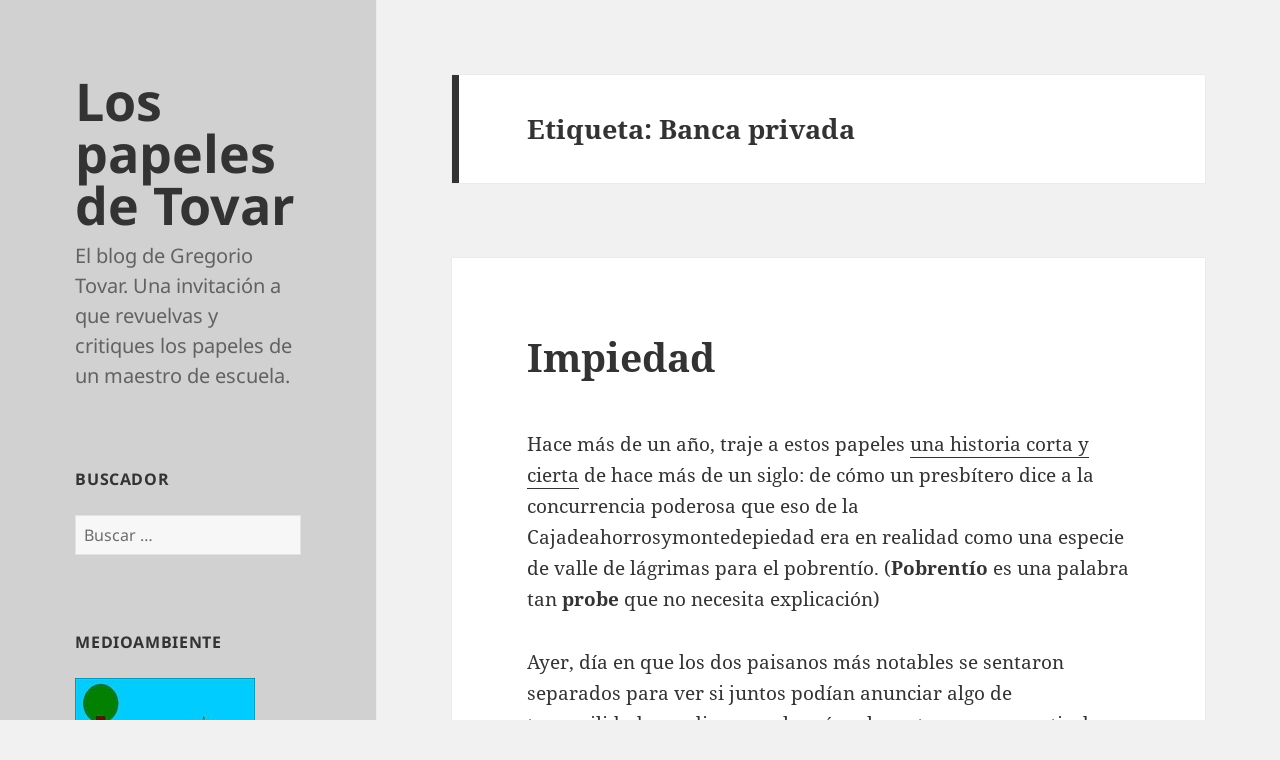

--- FILE ---
content_type: text/html; charset=UTF-8
request_url: http://goyotovar.es/tag/banca-privada/
body_size: 9649
content:
<!DOCTYPE html>
<html lang="es" class="no-js">
<head>
	<meta charset="UTF-8">
	<meta name="viewport" content="width=device-width, initial-scale=1.0">
	<link rel="profile" href="https://gmpg.org/xfn/11">
	<link rel="pingback" href="http://goyotovar.es/xmlrpc.php">
	<script>(function(html){html.className = html.className.replace(/\bno-js\b/,'js')})(document.documentElement);</script>
<title>Banca privada &#8211; Los papeles de Tovar</title>
<meta name='robots' content='max-image-preview:large' />
	<style>img:is([sizes="auto" i], [sizes^="auto," i]) { contain-intrinsic-size: 3000px 1500px }</style>
	<link rel="alternate" type="application/rss+xml" title="Los papeles de Tovar &raquo; Feed" href="http://goyotovar.es/feed/" />
<link rel="alternate" type="application/rss+xml" title="Los papeles de Tovar &raquo; Feed de los comentarios" href="http://goyotovar.es/comments/feed/" />
<link rel="alternate" type="application/rss+xml" title="Los papeles de Tovar &raquo; Etiqueta Banca privada del feed" href="http://goyotovar.es/tag/banca-privada/feed/" />
<script>
window._wpemojiSettings = {"baseUrl":"https:\/\/s.w.org\/images\/core\/emoji\/15.0.3\/72x72\/","ext":".png","svgUrl":"https:\/\/s.w.org\/images\/core\/emoji\/15.0.3\/svg\/","svgExt":".svg","source":{"concatemoji":"http:\/\/goyotovar.es\/wp-includes\/js\/wp-emoji-release.min.js?ver=6.7.1"}};
/*! This file is auto-generated */
!function(i,n){var o,s,e;function c(e){try{var t={supportTests:e,timestamp:(new Date).valueOf()};sessionStorage.setItem(o,JSON.stringify(t))}catch(e){}}function p(e,t,n){e.clearRect(0,0,e.canvas.width,e.canvas.height),e.fillText(t,0,0);var t=new Uint32Array(e.getImageData(0,0,e.canvas.width,e.canvas.height).data),r=(e.clearRect(0,0,e.canvas.width,e.canvas.height),e.fillText(n,0,0),new Uint32Array(e.getImageData(0,0,e.canvas.width,e.canvas.height).data));return t.every(function(e,t){return e===r[t]})}function u(e,t,n){switch(t){case"flag":return n(e,"\ud83c\udff3\ufe0f\u200d\u26a7\ufe0f","\ud83c\udff3\ufe0f\u200b\u26a7\ufe0f")?!1:!n(e,"\ud83c\uddfa\ud83c\uddf3","\ud83c\uddfa\u200b\ud83c\uddf3")&&!n(e,"\ud83c\udff4\udb40\udc67\udb40\udc62\udb40\udc65\udb40\udc6e\udb40\udc67\udb40\udc7f","\ud83c\udff4\u200b\udb40\udc67\u200b\udb40\udc62\u200b\udb40\udc65\u200b\udb40\udc6e\u200b\udb40\udc67\u200b\udb40\udc7f");case"emoji":return!n(e,"\ud83d\udc26\u200d\u2b1b","\ud83d\udc26\u200b\u2b1b")}return!1}function f(e,t,n){var r="undefined"!=typeof WorkerGlobalScope&&self instanceof WorkerGlobalScope?new OffscreenCanvas(300,150):i.createElement("canvas"),a=r.getContext("2d",{willReadFrequently:!0}),o=(a.textBaseline="top",a.font="600 32px Arial",{});return e.forEach(function(e){o[e]=t(a,e,n)}),o}function t(e){var t=i.createElement("script");t.src=e,t.defer=!0,i.head.appendChild(t)}"undefined"!=typeof Promise&&(o="wpEmojiSettingsSupports",s=["flag","emoji"],n.supports={everything:!0,everythingExceptFlag:!0},e=new Promise(function(e){i.addEventListener("DOMContentLoaded",e,{once:!0})}),new Promise(function(t){var n=function(){try{var e=JSON.parse(sessionStorage.getItem(o));if("object"==typeof e&&"number"==typeof e.timestamp&&(new Date).valueOf()<e.timestamp+604800&&"object"==typeof e.supportTests)return e.supportTests}catch(e){}return null}();if(!n){if("undefined"!=typeof Worker&&"undefined"!=typeof OffscreenCanvas&&"undefined"!=typeof URL&&URL.createObjectURL&&"undefined"!=typeof Blob)try{var e="postMessage("+f.toString()+"("+[JSON.stringify(s),u.toString(),p.toString()].join(",")+"));",r=new Blob([e],{type:"text/javascript"}),a=new Worker(URL.createObjectURL(r),{name:"wpTestEmojiSupports"});return void(a.onmessage=function(e){c(n=e.data),a.terminate(),t(n)})}catch(e){}c(n=f(s,u,p))}t(n)}).then(function(e){for(var t in e)n.supports[t]=e[t],n.supports.everything=n.supports.everything&&n.supports[t],"flag"!==t&&(n.supports.everythingExceptFlag=n.supports.everythingExceptFlag&&n.supports[t]);n.supports.everythingExceptFlag=n.supports.everythingExceptFlag&&!n.supports.flag,n.DOMReady=!1,n.readyCallback=function(){n.DOMReady=!0}}).then(function(){return e}).then(function(){var e;n.supports.everything||(n.readyCallback(),(e=n.source||{}).concatemoji?t(e.concatemoji):e.wpemoji&&e.twemoji&&(t(e.twemoji),t(e.wpemoji)))}))}((window,document),window._wpemojiSettings);
</script>
<style id='wp-emoji-styles-inline-css'>

	img.wp-smiley, img.emoji {
		display: inline !important;
		border: none !important;
		box-shadow: none !important;
		height: 1em !important;
		width: 1em !important;
		margin: 0 0.07em !important;
		vertical-align: -0.1em !important;
		background: none !important;
		padding: 0 !important;
	}
</style>
<link rel='stylesheet' id='wp-block-library-css' href='http://goyotovar.es/wp-includes/css/dist/block-library/style.min.css?ver=6.7.1' media='all' />
<style id='wp-block-library-theme-inline-css'>
.wp-block-audio :where(figcaption){color:#555;font-size:13px;text-align:center}.is-dark-theme .wp-block-audio :where(figcaption){color:#ffffffa6}.wp-block-audio{margin:0 0 1em}.wp-block-code{border:1px solid #ccc;border-radius:4px;font-family:Menlo,Consolas,monaco,monospace;padding:.8em 1em}.wp-block-embed :where(figcaption){color:#555;font-size:13px;text-align:center}.is-dark-theme .wp-block-embed :where(figcaption){color:#ffffffa6}.wp-block-embed{margin:0 0 1em}.blocks-gallery-caption{color:#555;font-size:13px;text-align:center}.is-dark-theme .blocks-gallery-caption{color:#ffffffa6}:root :where(.wp-block-image figcaption){color:#555;font-size:13px;text-align:center}.is-dark-theme :root :where(.wp-block-image figcaption){color:#ffffffa6}.wp-block-image{margin:0 0 1em}.wp-block-pullquote{border-bottom:4px solid;border-top:4px solid;color:currentColor;margin-bottom:1.75em}.wp-block-pullquote cite,.wp-block-pullquote footer,.wp-block-pullquote__citation{color:currentColor;font-size:.8125em;font-style:normal;text-transform:uppercase}.wp-block-quote{border-left:.25em solid;margin:0 0 1.75em;padding-left:1em}.wp-block-quote cite,.wp-block-quote footer{color:currentColor;font-size:.8125em;font-style:normal;position:relative}.wp-block-quote:where(.has-text-align-right){border-left:none;border-right:.25em solid;padding-left:0;padding-right:1em}.wp-block-quote:where(.has-text-align-center){border:none;padding-left:0}.wp-block-quote.is-large,.wp-block-quote.is-style-large,.wp-block-quote:where(.is-style-plain){border:none}.wp-block-search .wp-block-search__label{font-weight:700}.wp-block-search__button{border:1px solid #ccc;padding:.375em .625em}:where(.wp-block-group.has-background){padding:1.25em 2.375em}.wp-block-separator.has-css-opacity{opacity:.4}.wp-block-separator{border:none;border-bottom:2px solid;margin-left:auto;margin-right:auto}.wp-block-separator.has-alpha-channel-opacity{opacity:1}.wp-block-separator:not(.is-style-wide):not(.is-style-dots){width:100px}.wp-block-separator.has-background:not(.is-style-dots){border-bottom:none;height:1px}.wp-block-separator.has-background:not(.is-style-wide):not(.is-style-dots){height:2px}.wp-block-table{margin:0 0 1em}.wp-block-table td,.wp-block-table th{word-break:normal}.wp-block-table :where(figcaption){color:#555;font-size:13px;text-align:center}.is-dark-theme .wp-block-table :where(figcaption){color:#ffffffa6}.wp-block-video :where(figcaption){color:#555;font-size:13px;text-align:center}.is-dark-theme .wp-block-video :where(figcaption){color:#ffffffa6}.wp-block-video{margin:0 0 1em}:root :where(.wp-block-template-part.has-background){margin-bottom:0;margin-top:0;padding:1.25em 2.375em}
</style>
<style id='classic-theme-styles-inline-css'>
/*! This file is auto-generated */
.wp-block-button__link{color:#fff;background-color:#32373c;border-radius:9999px;box-shadow:none;text-decoration:none;padding:calc(.667em + 2px) calc(1.333em + 2px);font-size:1.125em}.wp-block-file__button{background:#32373c;color:#fff;text-decoration:none}
</style>
<style id='global-styles-inline-css'>
:root{--wp--preset--aspect-ratio--square: 1;--wp--preset--aspect-ratio--4-3: 4/3;--wp--preset--aspect-ratio--3-4: 3/4;--wp--preset--aspect-ratio--3-2: 3/2;--wp--preset--aspect-ratio--2-3: 2/3;--wp--preset--aspect-ratio--16-9: 16/9;--wp--preset--aspect-ratio--9-16: 9/16;--wp--preset--color--black: #000000;--wp--preset--color--cyan-bluish-gray: #abb8c3;--wp--preset--color--white: #fff;--wp--preset--color--pale-pink: #f78da7;--wp--preset--color--vivid-red: #cf2e2e;--wp--preset--color--luminous-vivid-orange: #ff6900;--wp--preset--color--luminous-vivid-amber: #fcb900;--wp--preset--color--light-green-cyan: #7bdcb5;--wp--preset--color--vivid-green-cyan: #00d084;--wp--preset--color--pale-cyan-blue: #8ed1fc;--wp--preset--color--vivid-cyan-blue: #0693e3;--wp--preset--color--vivid-purple: #9b51e0;--wp--preset--color--dark-gray: #111;--wp--preset--color--light-gray: #f1f1f1;--wp--preset--color--yellow: #f4ca16;--wp--preset--color--dark-brown: #352712;--wp--preset--color--medium-pink: #e53b51;--wp--preset--color--light-pink: #ffe5d1;--wp--preset--color--dark-purple: #2e2256;--wp--preset--color--purple: #674970;--wp--preset--color--blue-gray: #22313f;--wp--preset--color--bright-blue: #55c3dc;--wp--preset--color--light-blue: #e9f2f9;--wp--preset--gradient--vivid-cyan-blue-to-vivid-purple: linear-gradient(135deg,rgba(6,147,227,1) 0%,rgb(155,81,224) 100%);--wp--preset--gradient--light-green-cyan-to-vivid-green-cyan: linear-gradient(135deg,rgb(122,220,180) 0%,rgb(0,208,130) 100%);--wp--preset--gradient--luminous-vivid-amber-to-luminous-vivid-orange: linear-gradient(135deg,rgba(252,185,0,1) 0%,rgba(255,105,0,1) 100%);--wp--preset--gradient--luminous-vivid-orange-to-vivid-red: linear-gradient(135deg,rgba(255,105,0,1) 0%,rgb(207,46,46) 100%);--wp--preset--gradient--very-light-gray-to-cyan-bluish-gray: linear-gradient(135deg,rgb(238,238,238) 0%,rgb(169,184,195) 100%);--wp--preset--gradient--cool-to-warm-spectrum: linear-gradient(135deg,rgb(74,234,220) 0%,rgb(151,120,209) 20%,rgb(207,42,186) 40%,rgb(238,44,130) 60%,rgb(251,105,98) 80%,rgb(254,248,76) 100%);--wp--preset--gradient--blush-light-purple: linear-gradient(135deg,rgb(255,206,236) 0%,rgb(152,150,240) 100%);--wp--preset--gradient--blush-bordeaux: linear-gradient(135deg,rgb(254,205,165) 0%,rgb(254,45,45) 50%,rgb(107,0,62) 100%);--wp--preset--gradient--luminous-dusk: linear-gradient(135deg,rgb(255,203,112) 0%,rgb(199,81,192) 50%,rgb(65,88,208) 100%);--wp--preset--gradient--pale-ocean: linear-gradient(135deg,rgb(255,245,203) 0%,rgb(182,227,212) 50%,rgb(51,167,181) 100%);--wp--preset--gradient--electric-grass: linear-gradient(135deg,rgb(202,248,128) 0%,rgb(113,206,126) 100%);--wp--preset--gradient--midnight: linear-gradient(135deg,rgb(2,3,129) 0%,rgb(40,116,252) 100%);--wp--preset--gradient--dark-gray-gradient-gradient: linear-gradient(90deg, rgba(17,17,17,1) 0%, rgba(42,42,42,1) 100%);--wp--preset--gradient--light-gray-gradient: linear-gradient(90deg, rgba(241,241,241,1) 0%, rgba(215,215,215,1) 100%);--wp--preset--gradient--white-gradient: linear-gradient(90deg, rgba(255,255,255,1) 0%, rgba(230,230,230,1) 100%);--wp--preset--gradient--yellow-gradient: linear-gradient(90deg, rgba(244,202,22,1) 0%, rgba(205,168,10,1) 100%);--wp--preset--gradient--dark-brown-gradient: linear-gradient(90deg, rgba(53,39,18,1) 0%, rgba(91,67,31,1) 100%);--wp--preset--gradient--medium-pink-gradient: linear-gradient(90deg, rgba(229,59,81,1) 0%, rgba(209,28,51,1) 100%);--wp--preset--gradient--light-pink-gradient: linear-gradient(90deg, rgba(255,229,209,1) 0%, rgba(255,200,158,1) 100%);--wp--preset--gradient--dark-purple-gradient: linear-gradient(90deg, rgba(46,34,86,1) 0%, rgba(66,48,123,1) 100%);--wp--preset--gradient--purple-gradient: linear-gradient(90deg, rgba(103,73,112,1) 0%, rgba(131,93,143,1) 100%);--wp--preset--gradient--blue-gray-gradient: linear-gradient(90deg, rgba(34,49,63,1) 0%, rgba(52,75,96,1) 100%);--wp--preset--gradient--bright-blue-gradient: linear-gradient(90deg, rgba(85,195,220,1) 0%, rgba(43,180,211,1) 100%);--wp--preset--gradient--light-blue-gradient: linear-gradient(90deg, rgba(233,242,249,1) 0%, rgba(193,218,238,1) 100%);--wp--preset--font-size--small: 13px;--wp--preset--font-size--medium: 20px;--wp--preset--font-size--large: 36px;--wp--preset--font-size--x-large: 42px;--wp--preset--spacing--20: 0.44rem;--wp--preset--spacing--30: 0.67rem;--wp--preset--spacing--40: 1rem;--wp--preset--spacing--50: 1.5rem;--wp--preset--spacing--60: 2.25rem;--wp--preset--spacing--70: 3.38rem;--wp--preset--spacing--80: 5.06rem;--wp--preset--shadow--natural: 6px 6px 9px rgba(0, 0, 0, 0.2);--wp--preset--shadow--deep: 12px 12px 50px rgba(0, 0, 0, 0.4);--wp--preset--shadow--sharp: 6px 6px 0px rgba(0, 0, 0, 0.2);--wp--preset--shadow--outlined: 6px 6px 0px -3px rgba(255, 255, 255, 1), 6px 6px rgba(0, 0, 0, 1);--wp--preset--shadow--crisp: 6px 6px 0px rgba(0, 0, 0, 1);}:where(.is-layout-flex){gap: 0.5em;}:where(.is-layout-grid){gap: 0.5em;}body .is-layout-flex{display: flex;}.is-layout-flex{flex-wrap: wrap;align-items: center;}.is-layout-flex > :is(*, div){margin: 0;}body .is-layout-grid{display: grid;}.is-layout-grid > :is(*, div){margin: 0;}:where(.wp-block-columns.is-layout-flex){gap: 2em;}:where(.wp-block-columns.is-layout-grid){gap: 2em;}:where(.wp-block-post-template.is-layout-flex){gap: 1.25em;}:where(.wp-block-post-template.is-layout-grid){gap: 1.25em;}.has-black-color{color: var(--wp--preset--color--black) !important;}.has-cyan-bluish-gray-color{color: var(--wp--preset--color--cyan-bluish-gray) !important;}.has-white-color{color: var(--wp--preset--color--white) !important;}.has-pale-pink-color{color: var(--wp--preset--color--pale-pink) !important;}.has-vivid-red-color{color: var(--wp--preset--color--vivid-red) !important;}.has-luminous-vivid-orange-color{color: var(--wp--preset--color--luminous-vivid-orange) !important;}.has-luminous-vivid-amber-color{color: var(--wp--preset--color--luminous-vivid-amber) !important;}.has-light-green-cyan-color{color: var(--wp--preset--color--light-green-cyan) !important;}.has-vivid-green-cyan-color{color: var(--wp--preset--color--vivid-green-cyan) !important;}.has-pale-cyan-blue-color{color: var(--wp--preset--color--pale-cyan-blue) !important;}.has-vivid-cyan-blue-color{color: var(--wp--preset--color--vivid-cyan-blue) !important;}.has-vivid-purple-color{color: var(--wp--preset--color--vivid-purple) !important;}.has-black-background-color{background-color: var(--wp--preset--color--black) !important;}.has-cyan-bluish-gray-background-color{background-color: var(--wp--preset--color--cyan-bluish-gray) !important;}.has-white-background-color{background-color: var(--wp--preset--color--white) !important;}.has-pale-pink-background-color{background-color: var(--wp--preset--color--pale-pink) !important;}.has-vivid-red-background-color{background-color: var(--wp--preset--color--vivid-red) !important;}.has-luminous-vivid-orange-background-color{background-color: var(--wp--preset--color--luminous-vivid-orange) !important;}.has-luminous-vivid-amber-background-color{background-color: var(--wp--preset--color--luminous-vivid-amber) !important;}.has-light-green-cyan-background-color{background-color: var(--wp--preset--color--light-green-cyan) !important;}.has-vivid-green-cyan-background-color{background-color: var(--wp--preset--color--vivid-green-cyan) !important;}.has-pale-cyan-blue-background-color{background-color: var(--wp--preset--color--pale-cyan-blue) !important;}.has-vivid-cyan-blue-background-color{background-color: var(--wp--preset--color--vivid-cyan-blue) !important;}.has-vivid-purple-background-color{background-color: var(--wp--preset--color--vivid-purple) !important;}.has-black-border-color{border-color: var(--wp--preset--color--black) !important;}.has-cyan-bluish-gray-border-color{border-color: var(--wp--preset--color--cyan-bluish-gray) !important;}.has-white-border-color{border-color: var(--wp--preset--color--white) !important;}.has-pale-pink-border-color{border-color: var(--wp--preset--color--pale-pink) !important;}.has-vivid-red-border-color{border-color: var(--wp--preset--color--vivid-red) !important;}.has-luminous-vivid-orange-border-color{border-color: var(--wp--preset--color--luminous-vivid-orange) !important;}.has-luminous-vivid-amber-border-color{border-color: var(--wp--preset--color--luminous-vivid-amber) !important;}.has-light-green-cyan-border-color{border-color: var(--wp--preset--color--light-green-cyan) !important;}.has-vivid-green-cyan-border-color{border-color: var(--wp--preset--color--vivid-green-cyan) !important;}.has-pale-cyan-blue-border-color{border-color: var(--wp--preset--color--pale-cyan-blue) !important;}.has-vivid-cyan-blue-border-color{border-color: var(--wp--preset--color--vivid-cyan-blue) !important;}.has-vivid-purple-border-color{border-color: var(--wp--preset--color--vivid-purple) !important;}.has-vivid-cyan-blue-to-vivid-purple-gradient-background{background: var(--wp--preset--gradient--vivid-cyan-blue-to-vivid-purple) !important;}.has-light-green-cyan-to-vivid-green-cyan-gradient-background{background: var(--wp--preset--gradient--light-green-cyan-to-vivid-green-cyan) !important;}.has-luminous-vivid-amber-to-luminous-vivid-orange-gradient-background{background: var(--wp--preset--gradient--luminous-vivid-amber-to-luminous-vivid-orange) !important;}.has-luminous-vivid-orange-to-vivid-red-gradient-background{background: var(--wp--preset--gradient--luminous-vivid-orange-to-vivid-red) !important;}.has-very-light-gray-to-cyan-bluish-gray-gradient-background{background: var(--wp--preset--gradient--very-light-gray-to-cyan-bluish-gray) !important;}.has-cool-to-warm-spectrum-gradient-background{background: var(--wp--preset--gradient--cool-to-warm-spectrum) !important;}.has-blush-light-purple-gradient-background{background: var(--wp--preset--gradient--blush-light-purple) !important;}.has-blush-bordeaux-gradient-background{background: var(--wp--preset--gradient--blush-bordeaux) !important;}.has-luminous-dusk-gradient-background{background: var(--wp--preset--gradient--luminous-dusk) !important;}.has-pale-ocean-gradient-background{background: var(--wp--preset--gradient--pale-ocean) !important;}.has-electric-grass-gradient-background{background: var(--wp--preset--gradient--electric-grass) !important;}.has-midnight-gradient-background{background: var(--wp--preset--gradient--midnight) !important;}.has-small-font-size{font-size: var(--wp--preset--font-size--small) !important;}.has-medium-font-size{font-size: var(--wp--preset--font-size--medium) !important;}.has-large-font-size{font-size: var(--wp--preset--font-size--large) !important;}.has-x-large-font-size{font-size: var(--wp--preset--font-size--x-large) !important;}
:where(.wp-block-post-template.is-layout-flex){gap: 1.25em;}:where(.wp-block-post-template.is-layout-grid){gap: 1.25em;}
:where(.wp-block-columns.is-layout-flex){gap: 2em;}:where(.wp-block-columns.is-layout-grid){gap: 2em;}
:root :where(.wp-block-pullquote){font-size: 1.5em;line-height: 1.6;}
</style>
<link rel='stylesheet' id='twentyfifteen-fonts-css' href='http://goyotovar.es/wp-content/themes/twentyfifteen/assets/fonts/noto-sans-plus-noto-serif-plus-inconsolata.css?ver=20230328' media='all' />
<link rel='stylesheet' id='genericons-css' href='http://goyotovar.es/wp-content/themes/twentyfifteen/genericons/genericons.css?ver=20201026' media='all' />
<link rel='stylesheet' id='twentyfifteen-style-css' href='http://goyotovar.es/wp-content/themes/twentyfifteen/style.css?ver=20241112' media='all' />
<style id='twentyfifteen-style-inline-css'>

		/* Custom Header Background Color */
		body:before,
		.site-header {
			background-color: #d1d1d1;
		}

		@media screen and (min-width: 59.6875em) {
			.site-header,
			.secondary {
				background-color: transparent;
			}

			.widget button,
			.widget input[type="button"],
			.widget input[type="reset"],
			.widget input[type="submit"],
			.widget_calendar tbody a,
			.widget_calendar tbody a:hover,
			.widget_calendar tbody a:focus {
				color: #d1d1d1;
			}
		}
	
</style>
<link rel='stylesheet' id='twentyfifteen-block-style-css' href='http://goyotovar.es/wp-content/themes/twentyfifteen/css/blocks.css?ver=20240715' media='all' />
<script src="http://goyotovar.es/wp-includes/js/jquery/jquery.min.js?ver=3.7.1" id="jquery-core-js"></script>
<script src="http://goyotovar.es/wp-includes/js/jquery/jquery-migrate.min.js?ver=3.4.1" id="jquery-migrate-js"></script>
<script id="twentyfifteen-script-js-extra">
var screenReaderText = {"expand":"<span class=\"screen-reader-text\">expande el men\u00fa inferior<\/span>","collapse":"<span class=\"screen-reader-text\">plegar men\u00fa inferior<\/span>"};
</script>
<script src="http://goyotovar.es/wp-content/themes/twentyfifteen/js/functions.js?ver=20221101" id="twentyfifteen-script-js" defer data-wp-strategy="defer"></script>
<link rel="https://api.w.org/" href="http://goyotovar.es/wp-json/" /><link rel="alternate" title="JSON" type="application/json" href="http://goyotovar.es/wp-json/wp/v2/tags/110" /><link rel="EditURI" type="application/rsd+xml" title="RSD" href="http://goyotovar.es/xmlrpc.php?rsd" />
<meta name="generator" content="WordPress 6.7.1" />
<script type="text/javascript">

  var _gaq = _gaq || [];
  _gaq.push(['_setAccount', 'UA-33284321-1']);
  _gaq.push(['_trackPageview']);

  (function() {
    var ga = document.createElement('script'); ga.type = 'text/javascript'; ga.async = true;
    ga.src = ('https:' == document.location.protocol ? 'https://ssl' : 'http://www') + '.google-analytics.com/ga.js';
    var s = document.getElementsByTagName('script')[0]; s.parentNode.insertBefore(ga, s);
  })();

</script><style>.recentcomments a{display:inline !important;padding:0 !important;margin:0 !important;}</style><link rel="icon" href="http://goyotovar.es/wp-content/uploads/2012/07/cropped-bandemita-32x32.jpg" sizes="32x32" />
<link rel="icon" href="http://goyotovar.es/wp-content/uploads/2012/07/cropped-bandemita-192x192.jpg" sizes="192x192" />
<link rel="apple-touch-icon" href="http://goyotovar.es/wp-content/uploads/2012/07/cropped-bandemita-180x180.jpg" />
<meta name="msapplication-TileImage" content="http://goyotovar.es/wp-content/uploads/2012/07/cropped-bandemita-270x270.jpg" />
		<style id="wp-custom-css">
			.site-title {
    font-size: 5.2rem;
	line-height: 1;}

.site-description {
	font-size: 2rem;}		</style>
		</head>

<body class="archive tag tag-banca-privada tag-110 wp-embed-responsive">
<div id="page" class="hfeed site">
	<a class="skip-link screen-reader-text" href="#content">
		Saltar al contenido	</a>

	<div id="sidebar" class="sidebar">
		<header id="masthead" class="site-header">
			<div class="site-branding">
										<p class="site-title"><a href="http://goyotovar.es/" rel="home">Los papeles de Tovar</a></p>
												<p class="site-description">El blog de Gregorio Tovar. Una invitación a que revuelvas y critiques los papeles de un maestro de escuela.</p>
										<button class="secondary-toggle">Menú y widgets</button>
			</div><!-- .site-branding -->
		</header><!-- .site-header -->

			<div id="secondary" class="secondary">

		
		
					<div id="widget-area" class="widget-area" role="complementary">
				<aside id="search-3" class="widget widget_search"><h2 class="widget-title">Buscador</h2><form role="search" method="get" class="search-form" action="http://goyotovar.es/">
				<label>
					<span class="screen-reader-text">Buscar:</span>
					<input type="search" class="search-field" placeholder="Buscar &hellip;" value="" name="s" />
				</label>
				<input type="submit" class="search-submit screen-reader-text" value="Buscar" />
			</form></aside><aside id="linkcat-600" class="widget widget_links"><h2 class="widget-title">Medioambiente</h2>
	<ul class='xoxo blogroll'>
<li><a href="http://goyotovar.es/?page_id=4173" title="Bandera Medioambiental"><img src="http://goyotovar.es/wp-content/uploads/2012/06/Bandejpg.jpg" alt="Bandera Medioambiental" title="Bandera Medioambiental" /></a></li>

	</ul>
</aside>
<aside id="recent-comments-2" class="widget widget_recent_comments"><h2 class="widget-title">Comentarios recientes</h2><nav aria-label="Comentarios recientes"><ul id="recentcomments"><li class="recentcomments"><span class="comment-author-link"><a href="http://www.goyotovar.es" class="url" rel="ugc external nofollow">Goyotovar</a></span> en <a href="http://goyotovar.es/separacion-soberana-de-poderes/#comment-35407">Separación soberana de poderes.</a></li><li class="recentcomments"><span class="comment-author-link"><a href="http://www.goyotovar.es" class="url" rel="ugc external nofollow">Goyotovar</a></span> en <a href="http://goyotovar.es/separacion-soberana-de-poderes/#comment-33794">Separación soberana de poderes.</a></li><li class="recentcomments"><span class="comment-author-link">Benigno Lopez</span> en <a href="http://goyotovar.es/separacion-soberana-de-poderes/#comment-33787">Separación soberana de poderes.</a></li><li class="recentcomments"><span class="comment-author-link"><a href="http://www.goyotovar.es" class="url" rel="ugc external nofollow">Goyotovar</a></span> en <a href="http://goyotovar.es/propuesta-de-reforestacion/#comment-33616">Propuesta de reforestación</a></li><li class="recentcomments"><span class="comment-author-link">Rosa</span> en <a href="http://goyotovar.es/propuesta-de-reforestacion/#comment-33512">Propuesta de reforestación</a></li></ul></nav></aside><aside id="archives-2" class="widget widget_archive"><h2 class="widget-title">Archivos</h2>		<label class="screen-reader-text" for="archives-dropdown-2">Archivos</label>
		<select id="archives-dropdown-2" name="archive-dropdown">
			
			<option value="">Elegir el mes</option>
				<option value='http://goyotovar.es/2025/08/'> agosto 2025 &nbsp;(1)</option>
	<option value='http://goyotovar.es/2025/01/'> enero 2025 &nbsp;(1)</option>
	<option value='http://goyotovar.es/2024/12/'> diciembre 2024 &nbsp;(1)</option>
	<option value='http://goyotovar.es/2024/10/'> octubre 2024 &nbsp;(1)</option>
	<option value='http://goyotovar.es/2024/08/'> agosto 2024 &nbsp;(2)</option>
	<option value='http://goyotovar.es/2024/03/'> marzo 2024 &nbsp;(1)</option>
	<option value='http://goyotovar.es/2024/02/'> febrero 2024 &nbsp;(1)</option>
	<option value='http://goyotovar.es/2023/12/'> diciembre 2023 &nbsp;(2)</option>
	<option value='http://goyotovar.es/2023/09/'> septiembre 2023 &nbsp;(1)</option>
	<option value='http://goyotovar.es/2023/07/'> julio 2023 &nbsp;(1)</option>
	<option value='http://goyotovar.es/2022/10/'> octubre 2022 &nbsp;(1)</option>
	<option value='http://goyotovar.es/2022/09/'> septiembre 2022 &nbsp;(1)</option>
	<option value='http://goyotovar.es/2022/07/'> julio 2022 &nbsp;(1)</option>
	<option value='http://goyotovar.es/2022/03/'> marzo 2022 &nbsp;(2)</option>
	<option value='http://goyotovar.es/2022/02/'> febrero 2022 &nbsp;(1)</option>
	<option value='http://goyotovar.es/2022/01/'> enero 2022 &nbsp;(1)</option>
	<option value='http://goyotovar.es/2020/11/'> noviembre 2020 &nbsp;(1)</option>
	<option value='http://goyotovar.es/2020/10/'> octubre 2020 &nbsp;(1)</option>
	<option value='http://goyotovar.es/2020/09/'> septiembre 2020 &nbsp;(1)</option>
	<option value='http://goyotovar.es/2020/03/'> marzo 2020 &nbsp;(1)</option>
	<option value='http://goyotovar.es/2020/02/'> febrero 2020 &nbsp;(2)</option>
	<option value='http://goyotovar.es/2020/01/'> enero 2020 &nbsp;(1)</option>
	<option value='http://goyotovar.es/2019/12/'> diciembre 2019 &nbsp;(2)</option>
	<option value='http://goyotovar.es/2019/10/'> octubre 2019 &nbsp;(1)</option>
	<option value='http://goyotovar.es/2019/09/'> septiembre 2019 &nbsp;(1)</option>
	<option value='http://goyotovar.es/2019/05/'> mayo 2019 &nbsp;(1)</option>
	<option value='http://goyotovar.es/2019/03/'> marzo 2019 &nbsp;(2)</option>
	<option value='http://goyotovar.es/2019/02/'> febrero 2019 &nbsp;(2)</option>
	<option value='http://goyotovar.es/2018/11/'> noviembre 2018 &nbsp;(1)</option>
	<option value='http://goyotovar.es/2018/10/'> octubre 2018 &nbsp;(3)</option>
	<option value='http://goyotovar.es/2018/07/'> julio 2018 &nbsp;(1)</option>
	<option value='http://goyotovar.es/2018/06/'> junio 2018 &nbsp;(2)</option>
	<option value='http://goyotovar.es/2018/05/'> mayo 2018 &nbsp;(2)</option>
	<option value='http://goyotovar.es/2018/04/'> abril 2018 &nbsp;(1)</option>
	<option value='http://goyotovar.es/2018/03/'> marzo 2018 &nbsp;(2)</option>
	<option value='http://goyotovar.es/2018/02/'> febrero 2018 &nbsp;(2)</option>
	<option value='http://goyotovar.es/2017/11/'> noviembre 2017 &nbsp;(1)</option>
	<option value='http://goyotovar.es/2017/10/'> octubre 2017 &nbsp;(3)</option>
	<option value='http://goyotovar.es/2017/09/'> septiembre 2017 &nbsp;(1)</option>
	<option value='http://goyotovar.es/2017/07/'> julio 2017 &nbsp;(1)</option>
	<option value='http://goyotovar.es/2017/06/'> junio 2017 &nbsp;(1)</option>
	<option value='http://goyotovar.es/2017/05/'> mayo 2017 &nbsp;(1)</option>
	<option value='http://goyotovar.es/2017/03/'> marzo 2017 &nbsp;(1)</option>
	<option value='http://goyotovar.es/2017/02/'> febrero 2017 &nbsp;(3)</option>
	<option value='http://goyotovar.es/2017/01/'> enero 2017 &nbsp;(1)</option>
	<option value='http://goyotovar.es/2016/12/'> diciembre 2016 &nbsp;(1)</option>
	<option value='http://goyotovar.es/2016/11/'> noviembre 2016 &nbsp;(1)</option>
	<option value='http://goyotovar.es/2016/10/'> octubre 2016 &nbsp;(2)</option>
	<option value='http://goyotovar.es/2016/09/'> septiembre 2016 &nbsp;(1)</option>
	<option value='http://goyotovar.es/2016/05/'> mayo 2016 &nbsp;(2)</option>
	<option value='http://goyotovar.es/2016/04/'> abril 2016 &nbsp;(1)</option>
	<option value='http://goyotovar.es/2016/03/'> marzo 2016 &nbsp;(2)</option>
	<option value='http://goyotovar.es/2016/02/'> febrero 2016 &nbsp;(1)</option>
	<option value='http://goyotovar.es/2016/01/'> enero 2016 &nbsp;(1)</option>
	<option value='http://goyotovar.es/2015/12/'> diciembre 2015 &nbsp;(2)</option>
	<option value='http://goyotovar.es/2015/11/'> noviembre 2015 &nbsp;(1)</option>
	<option value='http://goyotovar.es/2015/10/'> octubre 2015 &nbsp;(1)</option>
	<option value='http://goyotovar.es/2015/06/'> junio 2015 &nbsp;(2)</option>
	<option value='http://goyotovar.es/2015/05/'> mayo 2015 &nbsp;(2)</option>
	<option value='http://goyotovar.es/2015/04/'> abril 2015 &nbsp;(2)</option>
	<option value='http://goyotovar.es/2015/03/'> marzo 2015 &nbsp;(1)</option>
	<option value='http://goyotovar.es/2015/02/'> febrero 2015 &nbsp;(2)</option>
	<option value='http://goyotovar.es/2015/01/'> enero 2015 &nbsp;(1)</option>
	<option value='http://goyotovar.es/2014/12/'> diciembre 2014 &nbsp;(4)</option>
	<option value='http://goyotovar.es/2014/11/'> noviembre 2014 &nbsp;(1)</option>
	<option value='http://goyotovar.es/2014/10/'> octubre 2014 &nbsp;(3)</option>
	<option value='http://goyotovar.es/2014/09/'> septiembre 2014 &nbsp;(1)</option>
	<option value='http://goyotovar.es/2014/08/'> agosto 2014 &nbsp;(1)</option>
	<option value='http://goyotovar.es/2014/07/'> julio 2014 &nbsp;(1)</option>
	<option value='http://goyotovar.es/2014/06/'> junio 2014 &nbsp;(3)</option>
	<option value='http://goyotovar.es/2014/05/'> mayo 2014 &nbsp;(1)</option>
	<option value='http://goyotovar.es/2014/04/'> abril 2014 &nbsp;(2)</option>
	<option value='http://goyotovar.es/2014/03/'> marzo 2014 &nbsp;(2)</option>
	<option value='http://goyotovar.es/2014/02/'> febrero 2014 &nbsp;(1)</option>
	<option value='http://goyotovar.es/2014/01/'> enero 2014 &nbsp;(3)</option>
	<option value='http://goyotovar.es/2013/12/'> diciembre 2013 &nbsp;(4)</option>
	<option value='http://goyotovar.es/2013/11/'> noviembre 2013 &nbsp;(3)</option>
	<option value='http://goyotovar.es/2013/10/'> octubre 2013 &nbsp;(1)</option>
	<option value='http://goyotovar.es/2013/09/'> septiembre 2013 &nbsp;(1)</option>
	<option value='http://goyotovar.es/2013/07/'> julio 2013 &nbsp;(1)</option>
	<option value='http://goyotovar.es/2013/06/'> junio 2013 &nbsp;(3)</option>
	<option value='http://goyotovar.es/2013/05/'> mayo 2013 &nbsp;(7)</option>
	<option value='http://goyotovar.es/2013/04/'> abril 2013 &nbsp;(5)</option>
	<option value='http://goyotovar.es/2013/03/'> marzo 2013 &nbsp;(6)</option>
	<option value='http://goyotovar.es/2013/02/'> febrero 2013 &nbsp;(6)</option>
	<option value='http://goyotovar.es/2013/01/'> enero 2013 &nbsp;(3)</option>
	<option value='http://goyotovar.es/2012/12/'> diciembre 2012 &nbsp;(12)</option>
	<option value='http://goyotovar.es/2012/11/'> noviembre 2012 &nbsp;(11)</option>
	<option value='http://goyotovar.es/2012/10/'> octubre 2012 &nbsp;(5)</option>
	<option value='http://goyotovar.es/2012/09/'> septiembre 2012 &nbsp;(4)</option>
	<option value='http://goyotovar.es/2012/08/'> agosto 2012 &nbsp;(9)</option>
	<option value='http://goyotovar.es/2012/07/'> julio 2012 &nbsp;(4)</option>
	<option value='http://goyotovar.es/2012/06/'> junio 2012 &nbsp;(9)</option>
	<option value='http://goyotovar.es/2012/05/'> mayo 2012 &nbsp;(4)</option>
	<option value='http://goyotovar.es/2012/03/'> marzo 2012 &nbsp;(5)</option>
	<option value='http://goyotovar.es/2012/02/'> febrero 2012 &nbsp;(6)</option>
	<option value='http://goyotovar.es/2012/01/'> enero 2012 &nbsp;(5)</option>
	<option value='http://goyotovar.es/2011/12/'> diciembre 2011 &nbsp;(8)</option>
	<option value='http://goyotovar.es/2011/11/'> noviembre 2011 &nbsp;(8)</option>
	<option value='http://goyotovar.es/2011/10/'> octubre 2011 &nbsp;(8)</option>
	<option value='http://goyotovar.es/2011/09/'> septiembre 2011 &nbsp;(7)</option>
	<option value='http://goyotovar.es/2011/08/'> agosto 2011 &nbsp;(2)</option>
	<option value='http://goyotovar.es/2011/07/'> julio 2011 &nbsp;(5)</option>
	<option value='http://goyotovar.es/2011/06/'> junio 2011 &nbsp;(12)</option>
	<option value='http://goyotovar.es/2011/05/'> mayo 2011 &nbsp;(12)</option>
	<option value='http://goyotovar.es/2011/04/'> abril 2011 &nbsp;(9)</option>
	<option value='http://goyotovar.es/2011/03/'> marzo 2011 &nbsp;(14)</option>
	<option value='http://goyotovar.es/2011/02/'> febrero 2011 &nbsp;(11)</option>
	<option value='http://goyotovar.es/2011/01/'> enero 2011 &nbsp;(9)</option>
	<option value='http://goyotovar.es/2010/12/'> diciembre 2010 &nbsp;(11)</option>
	<option value='http://goyotovar.es/2010/11/'> noviembre 2010 &nbsp;(15)</option>
	<option value='http://goyotovar.es/2010/10/'> octubre 2010 &nbsp;(10)</option>
	<option value='http://goyotovar.es/2010/09/'> septiembre 2010 &nbsp;(13)</option>
	<option value='http://goyotovar.es/2010/08/'> agosto 2010 &nbsp;(4)</option>
	<option value='http://goyotovar.es/2010/07/'> julio 2010 &nbsp;(7)</option>
	<option value='http://goyotovar.es/2010/06/'> junio 2010 &nbsp;(18)</option>
	<option value='http://goyotovar.es/2010/05/'> mayo 2010 &nbsp;(15)</option>
	<option value='http://goyotovar.es/2010/04/'> abril 2010 &nbsp;(19)</option>
	<option value='http://goyotovar.es/2010/03/'> marzo 2010 &nbsp;(15)</option>
	<option value='http://goyotovar.es/2010/02/'> febrero 2010 &nbsp;(20)</option>
	<option value='http://goyotovar.es/2010/01/'> enero 2010 &nbsp;(18)</option>
	<option value='http://goyotovar.es/2009/12/'> diciembre 2009 &nbsp;(16)</option>
	<option value='http://goyotovar.es/2009/11/'> noviembre 2009 &nbsp;(21)</option>
	<option value='http://goyotovar.es/2009/10/'> octubre 2009 &nbsp;(21)</option>
	<option value='http://goyotovar.es/2009/09/'> septiembre 2009 &nbsp;(16)</option>
	<option value='http://goyotovar.es/2009/08/'> agosto 2009 &nbsp;(22)</option>
	<option value='http://goyotovar.es/2009/07/'> julio 2009 &nbsp;(8)</option>
	<option value='http://goyotovar.es/2009/06/'> junio 2009 &nbsp;(21)</option>
	<option value='http://goyotovar.es/2009/05/'> mayo 2009 &nbsp;(19)</option>
	<option value='http://goyotovar.es/2009/04/'> abril 2009 &nbsp;(18)</option>
	<option value='http://goyotovar.es/2009/03/'> marzo 2009 &nbsp;(26)</option>
	<option value='http://goyotovar.es/2009/02/'> febrero 2009 &nbsp;(21)</option>
	<option value='http://goyotovar.es/2009/01/'> enero 2009 &nbsp;(22)</option>
	<option value='http://goyotovar.es/2008/12/'> diciembre 2008 &nbsp;(22)</option>
	<option value='http://goyotovar.es/2008/11/'> noviembre 2008 &nbsp;(21)</option>
	<option value='http://goyotovar.es/2008/10/'> octubre 2008 &nbsp;(26)</option>
	<option value='http://goyotovar.es/2008/09/'> septiembre 2008 &nbsp;(18)</option>
	<option value='http://goyotovar.es/2008/08/'> agosto 2008 &nbsp;(5)</option>
	<option value='http://goyotovar.es/2008/07/'> julio 2008 &nbsp;(37)</option>
	<option value='http://goyotovar.es/2008/06/'> junio 2008 &nbsp;(22)</option>
	<option value='http://goyotovar.es/2008/05/'> mayo 2008 &nbsp;(19)</option>
	<option value='http://goyotovar.es/2008/04/'> abril 2008 &nbsp;(13)</option>
	<option value='http://goyotovar.es/2008/03/'> marzo 2008 &nbsp;(6)</option>
	<option value='http://goyotovar.es/2008/02/'> febrero 2008 &nbsp;(17)</option>
	<option value='http://goyotovar.es/2008/01/'> enero 2008 &nbsp;(15)</option>
	<option value='http://goyotovar.es/2007/12/'> diciembre 2007 &nbsp;(10)</option>
	<option value='http://goyotovar.es/2007/11/'> noviembre 2007 &nbsp;(12)</option>
	<option value='http://goyotovar.es/2007/10/'> octubre 2007 &nbsp;(15)</option>
	<option value='http://goyotovar.es/2007/09/'> septiembre 2007 &nbsp;(9)</option>
	<option value='http://goyotovar.es/2007/08/'> agosto 2007 &nbsp;(3)</option>
	<option value='http://goyotovar.es/2007/07/'> julio 2007 &nbsp;(4)</option>
	<option value='http://goyotovar.es/2007/06/'> junio 2007 &nbsp;(13)</option>
	<option value='http://goyotovar.es/2007/05/'> mayo 2007 &nbsp;(11)</option>
	<option value='http://goyotovar.es/2007/04/'> abril 2007 &nbsp;(6)</option>
	<option value='http://goyotovar.es/2007/03/'> marzo 2007 &nbsp;(11)</option>
	<option value='http://goyotovar.es/2007/02/'> febrero 2007 &nbsp;(8)</option>
	<option value='http://goyotovar.es/2007/01/'> enero 2007 &nbsp;(10)</option>
	<option value='http://goyotovar.es/2006/12/'> diciembre 2006 &nbsp;(6)</option>
	<option value='http://goyotovar.es/2006/11/'> noviembre 2006 &nbsp;(10)</option>
	<option value='http://goyotovar.es/2006/10/'> octubre 2006 &nbsp;(10)</option>
	<option value='http://goyotovar.es/2006/09/'> septiembre 2006 &nbsp;(10)</option>
	<option value='http://goyotovar.es/2006/08/'> agosto 2006 &nbsp;(4)</option>
	<option value='http://goyotovar.es/2006/07/'> julio 2006 &nbsp;(9)</option>
	<option value='http://goyotovar.es/2006/06/'> junio 2006 &nbsp;(10)</option>
	<option value='http://goyotovar.es/2006/05/'> mayo 2006 &nbsp;(13)</option>
	<option value='http://goyotovar.es/2006/04/'> abril 2006 &nbsp;(7)</option>
	<option value='http://goyotovar.es/2006/03/'> marzo 2006 &nbsp;(21)</option>
	<option value='http://goyotovar.es/2006/02/'> febrero 2006 &nbsp;(17)</option>
	<option value='http://goyotovar.es/2006/01/'> enero 2006 &nbsp;(8)</option>
	<option value='http://goyotovar.es/2005/12/'> diciembre 2005 &nbsp;(11)</option>
	<option value='http://goyotovar.es/2005/11/'> noviembre 2005 &nbsp;(7)</option>
	<option value='http://goyotovar.es/2005/10/'> octubre 2005 &nbsp;(1)</option>
	<option value='http://goyotovar.es/2005/09/'> septiembre 2005 &nbsp;(2)</option>

		</select>

			<script>
(function() {
	var dropdown = document.getElementById( "archives-dropdown-2" );
	function onSelectChange() {
		if ( dropdown.options[ dropdown.selectedIndex ].value !== '' ) {
			document.location.href = this.options[ this.selectedIndex ].value;
		}
	}
	dropdown.onchange = onSelectChange;
})();
</script>
</aside>			</div><!-- .widget-area -->
		
	</div><!-- .secondary -->

	</div><!-- .sidebar -->

	<div id="content" class="site-content">

	<section id="primary" class="content-area">
		<main id="main" class="site-main">

		
			<header class="page-header">
				<h1 class="page-title">Etiqueta: <span>Banca privada</span></h1>			</header><!-- .page-header -->

			
<article id="post-2486" class="post-2486 post type-post status-publish format-standard hentry category-general tag-banca-privada tag-banca-publica tag-cajas-de-ahorro tag-discurso-de-socrates tag-impiedad">
	
	<header class="entry-header">
		<h2 class="entry-title"><a href="http://goyotovar.es/impiedad/" rel="bookmark">Impiedad</a></h2>	</header><!-- .entry-header -->

	<div class="entry-content">
		<p>Hace más de un año, traje a estos papeles <a href="http://goyotovar.lasideas.es/?p=1055">una historia corta y cierta</a> de hace más de un siglo: de cómo un presbítero dice a la concurrencia poderosa que eso de la Cajadeahorrosymontedepiedad era en realidad como una especie de valle de lágrimas para el pobrentío. (<strong>Pobrentío</strong> es una palabra tan <strong>probe</strong> que no necesita explicación)</p>
<p>Ayer, día en que los dos paisanos más notables se sentaron separados para ver si juntos podían anunciar algo de tranquilidad, <a href="http://www.elperiodico.com/default.asp?idpublicacio_PK=46&#038;idioma=CAS&#038;idnoticia_PK=711055&#038;idseccio_PK=1009">nos dicen</a> que lo más relevante es que a partir de ahora, el capital privado podrá entrar hasta un 49% -o menos- en las Cajas de Ahorro. Y otras cosas más de su gobierno financiero, que ni la duda socrática acierta a vislumbrar.<br />
<img fetchpriority="high" decoding="async" src="http://goyotovar.lasideas.es/wp-content/imagenes/Socrates.png" alt="Socrates" title="Socrates" width="226" height="400" class="aligncenter size-full wp-image-2488" /></p>
<p>Mira que sigo recelando de esto del <strong>ahorro</strong> y de esto de la <strong>piedad</strong>; dentro de bien pronto, toda la impiedad -o al menos un 49%- bruñirá de certeza aquél lejano discurso. No habrá miramientos tiernos ni condiciones a negociar; la letra chica es la que manda, que no sé dónde se había escrito eso de que necesitamos un banco público.</p>
<p>Que no hagan caso las nuevas generaciones ni las NNGG, que ya nos dado bien la ración de cicuta; pues debéis saber que Sócrates fue acusado de impiedad y, además, de corromper a la juventud con sus dudas. Fue condenado a muerte. Aquí, <a href="http://socrates.idoneos.com/index.php/307417">su discurso</a>.</p>
<p>Goyo<br />
06-may-10</p>
	</div><!-- .entry-content -->

	
	<footer class="entry-footer">
		<span class="posted-on"><span class="screen-reader-text">Publicado el </span><a href="http://goyotovar.es/impiedad/" rel="bookmark"><time class="entry-date published updated" datetime="2010-05-06T08:13:36+00:00">mayo 6, 2010</time></a></span><span class="byline"><span class="screen-reader-text">Autor </span><span class="author vcard"><a class="url fn n" href="http://goyotovar.es/author/goyo-tovar/">Goyotovar</a></span></span><span class="cat-links"><span class="screen-reader-text">Categorías </span><a href="http://goyotovar.es/category/general/" rel="category tag">General</a></span><span class="tags-links"><span class="screen-reader-text">Etiquetas </span><a href="http://goyotovar.es/tag/banca-privada/" rel="tag">Banca privada</a>, <a href="http://goyotovar.es/tag/banca-publica/" rel="tag">Banca pública</a>, <a href="http://goyotovar.es/tag/cajas-de-ahorro/" rel="tag">Cajas de Ahorro</a>, <a href="http://goyotovar.es/tag/discurso-de-socrates/" rel="tag">Discurso de Sócrates</a>, <a href="http://goyotovar.es/tag/impiedad/" rel="tag">Impiedad</a></span><span class="comments-link"><a href="http://goyotovar.es/impiedad/#respond">Deja un comentario<span class="screen-reader-text"> en Impiedad</span></a></span>			</footer><!-- .entry-footer -->

</article><!-- #post-2486 -->

		</main><!-- .site-main -->
	</section><!-- .content-area -->


	</div><!-- .site-content -->

	<footer id="colophon" class="site-footer">
		<div class="site-info">
									<a href="https://es.wordpress.org/" class="imprint">
				Funciona gracias a WordPress			</a>
		</div><!-- .site-info -->
	</footer><!-- .site-footer -->

</div><!-- .site -->


</body>
</html>
